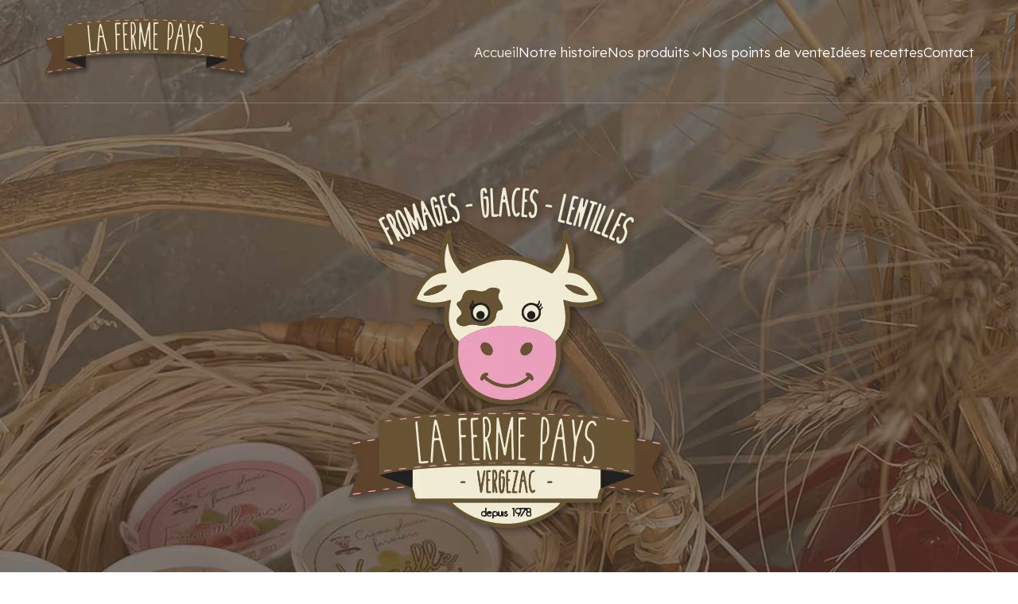

--- FILE ---
content_type: text/html; charset=utf-8
request_url: https://www.lafermepays.fr/
body_size: 12500
content:

<!DOCTYPE html>
<html lang="fr-fr" dir="ltr"
class='com_content view-category layout-theme3595category itemid-101 home j39 mm-hover'>

<head>
  <meta name="viewport" content="width=device-width, initial-scale=1.0" />
  <base href="https://www.lafermepays.fr/" />
	<meta http-equiv="content-type" content="text/html; charset=utf-8" />
	<meta name="description" content="La Ferme Pays à Vergezac en Haute Loire près du Puy en Velay (43) vous propose ses Glaces fermières, Lentilles du puy, Number cake, Fromage aux artisous, Pâtisseries glacées, et Gâteaux glacés." />
	<meta name="generator" content="Joomla! - Open Source Content Management" />
	<title>La Ferme Pays à Vergezac en Haute Loire près du Puy en Velay (43)</title>
	<link href="/?format=feed&amp;type=rss" rel="alternate" type="application/rss+xml" title="RSS 2.0" />
	<link href="/?format=feed&amp;type=atom" rel="alternate" type="application/atom+xml" title="Atom 1.0" />
	<link href="/templates/theme3595/favicon.ico" rel="shortcut icon" type="image/vnd.microsoft.icon" />
	<link href="/templates/theme3595/css/bootstrap.css" rel="stylesheet" type="text/css" />
	<link href="/media/com_rstbox/css/engagebox.css?v=3.3.1" rel="stylesheet" type="text/css" />
	<link href="/media/jui/css/chosen.css?9297b2127ee66007f73da74ae6a426a3" rel="stylesheet" type="text/css" />
	<link href="/templates/theme3595/css/template.css" rel="stylesheet" type="text/css" />
	<link href="/templates/system/css/system.css" rel="stylesheet" type="text/css" />
	<link href="/templates/theme3595/css/megamenu.css" rel="stylesheet" type="text/css" />
	<link href="/plugins/system/t3/base-bs3/fonts/font-awesome/css/font-awesome.min.css" rel="stylesheet" type="text/css" />
	<link href="/templates/theme3595/fonts/font-awesome/css/font-awesome.css" rel="stylesheet" type="text/css" />
	<link href="/templates/theme3595/fonts/material-design/css/material-design.css" rel="stylesheet" type="text/css" />
	<link href="/templates/theme3595/fonts/material-icons/css/material-icons.css" rel="stylesheet" type="text/css" />
	<link href="/templates/theme3595/fonts/thin/css/thin.css" rel="stylesheet" type="text/css" />
	<link href="/templates/theme3595/fonts/glyphicons/css/glyphicons.css" rel="stylesheet" type="text/css" />
	<link href="/templates/theme3595/fonts/linearicons/css/linearicons.css" rel="stylesheet" type="text/css" />
	<link href="/templates/theme3595/css/custom-styles.css" rel="stylesheet" type="text/css" />
	<link href="/modules/mod_socialinks/tmpl/mod_socialinks.css" rel="stylesheet" type="text/css" />
	<link href="https://www.lafermepays.fr/media/com_acym/css/module.min.css?v=721" rel="stylesheet" type="text/css" />
	<link href="/media/jui/css/bootstrap-tooltip-extended.css?9297b2127ee66007f73da74ae6a426a3" rel="stylesheet" type="text/css" />
	<link href="/modules/mod_rappel/css/style.css" rel="stylesheet" type="text/css" />
	<style type="text/css">

		#rstbox_1 .rstbox-close:hover {
			color: rgba(128, 128, 128, 1) !important;
		}	
	#identifier_7084 .modal-body { overflow: auto; }#identifier_6421 .modal-body { overflow: auto; }
	.googlemaps-canvas { width: 100%; height: 500px; }
	#tarteaucitronAlertBig, #tarteaucitronAlertSmall { background :#303030!important;}
	#tarteaucitronDisclaimerAlert { color : #d6d3d3!important; }
	#tarteaucitronAlertBig #tarteaucitronCloseAlert, 
	#tarteaucitronAlertBig #tarteaucitronPersonalize { background :#23ad35!important; color :#e6e6e6!important;}
	#tarteaucitronAlertBig #tarteaucitronCloseAlert { background :#e0e0e0!important; color :#5c5c5c!important;}
	#tarteaucitronAlertSmall, #tarteaucitronAlertSmall #tarteaucitronCookiesListContainer { left:initial!important; right:0; }

	</style>
	<script src="/media/jui/js/jquery.min.js?9297b2127ee66007f73da74ae6a426a3" type="text/javascript"></script>
	<script src="/media/jui/js/jquery-noconflict.js?9297b2127ee66007f73da74ae6a426a3" type="text/javascript"></script>
	<script src="/media/jui/js/jquery-migrate.min.js?9297b2127ee66007f73da74ae6a426a3" type="text/javascript"></script>
	<script src="/media/com_rstbox/js/velocity.js?v=3.3.1" type="text/javascript"></script>
	<script src="/media/com_rstbox/js/velocity.ui.js?v=3.3.1" type="text/javascript"></script>
	<script src="/media/com_rstbox/js/engagebox.js?v=3.3.1" type="text/javascript"></script>
	<script src="/plugins/system/t3/base-bs3/bootstrap/js/bootstrap.js?9297b2127ee66007f73da74ae6a426a3" type="text/javascript"></script>
	<script src="/media/jui/js/chosen.jquery.min.js?9297b2127ee66007f73da74ae6a426a3" type="text/javascript"></script>
	<script src="/templates/theme3595/js/script.js" type="text/javascript"></script>
	<script src="/plugins/system/t3/base-bs3/js/jquery.tap.min.js" type="text/javascript"></script>
	<script src="/plugins/system/t3/base-bs3/js/script.js" type="text/javascript"></script>
	<script src="/plugins/system/t3/base-bs3/js/menu.js" type="text/javascript"></script>
	<script src="/plugins/system/t3/base-bs3/js/nav-collapse.js" type="text/javascript"></script>
	<script src="/modules/mod_tm_parallax/js/jquery.materialize-parallax.js" type="text/javascript"></script>
	<script src="https://www.lafermepays.fr/media/com_acym/js/module.min.js?v=721" type="text/javascript" defer="defer"></script>
	<script src="/media/system/js/modal-fields.js?9297b2127ee66007f73da74ae6a426a3" type="text/javascript"></script>
	<script src="/media/jui/js/bootstrap-tooltip-extended.min.js?9297b2127ee66007f73da74ae6a426a3" type="text/javascript"></script>
	<script src="/media/joomladcookies/tarteaucitron/tarteaucitron.js" type="text/javascript"></script>
	<script src="/modules/mod_rappel/js/jquery.validate.min.js" type="text/javascript"></script>
	<script src="/modules/mod_rappel/js/additional-methods.min.js" type="text/javascript"></script>
	<script src="/modules/mod_rappel/js/ajaxrappel.js" type="text/javascript"></script>
	<script type="text/javascript">
jQuery(function($){ initTooltips(); $("body").on("subform-row-add", initTooltips); function initTooltips (event, container) { container = container || document;$(container).find(".hasTooltip").tooltip({"html": true,"container": "body"});} });
	jQuery(function ($) {
		initChosen();
		$("body").on("subform-row-add", initChosen);

		function initChosen(event, container)
		{
			container = container || document;
			$(container).find("select").chosen({"disable_search_threshold":10,"search_contains":true,"allow_single_deselect":true,"placeholder_text_multiple":"Saisir ou choisir des options","placeholder_text_single":"S\u00e9lectionnez une option","no_results_text":"Aucun r\u00e9sultat correspondant"});
		}
	});
	var path = "templates/theme3595/js/";

;(function($){
    $(window).load(function() {
        $(document).on("click touchmove",function(e) {
            
              var container = $("#t3-mainnav .t3-navbar-collapse");
              if (!container.is(e.target)
                  && container.has(e.target).length === 0 && container.hasClass("in"))
              {
                  $("#t3-mainnav .t3-navbar-collapse").toggleClass("in")
              }
          })
        // check we miss any nav
        if($(window).width() < 768){
            $('.t3-navbar-collapse ul.nav').has('.dropdown-menu').t3menu({
                duration : 100,
                timeout : 50,
                hidedelay : 100,
                hover : false,
                sb_width : 20
            });
        }
    });
})(jQuery);

    ;(function($){
        $(window).load(function(){
            userAgent = navigator.userAgent.toLowerCase();
            isIE = userAgent.indexOf("msie") != -1 ? parseInt(userAgent.split("msie")[1], 10) : userAgent.indexOf("trident") != -1 ? 11 : userAgent.indexOf("edge") != -1 ? 12 : false;

            isMobile = /Android|webOS|iPhone|iPad|iPod|BlackBerry|IEMobile|Opera Mini/i.test(navigator.userAgent);


            if (!isIE && !isMobile) {
                $("#mod_tm_parallax_295 .mod_tm_parallax").parallaxmat();
            } else {

                if(!isMobile){
                    imgPath = $("#mod_tm_parallax_295 .mod_tm_parallax").find("img").attr("src");

                    $("#mod_tm_parallax_295 .mod_tm_parallax").css({
                        "background-image": "url(" + imgPath + ")",
                        "background-size": "cover",
                        "background-attachment": "fixed"
                    });
                } else {
                    imgPath = $("#mod_tm_parallax_295 .mod_tm_parallax").find("img").attr("src");

                    $("#mod_tm_parallax_295 .mod_tm_parallax").css({
                        "background-image": "url(" + imgPath + ")",
                        "background-size": "cover"
                    });
                }
                
            }
        });
    })(jQuery);

        if(typeof acymModule === 'undefined'){
            var acymModule = [];
			acymModule['emailRegex'] = /^[a-z0-9!#$%&\'*+\/=?^_`{|}~-]+(?:\.[a-z0-9!#$%&\'*+\/=?^_`{|}~-]+)*\@([a-z0-9-]+\.)+[a-z0-9]{2,20}$/i;
			acymModule['NAMECAPTION'] = 'Nom';
			acymModule['NAME_MISSING'] = 'Veuillez entrer votre nom';
			acymModule['EMAILCAPTION'] = 'E-mail';
			acymModule['VALID_EMAIL'] = 'Veuillez entrer une adresse e-mail valide';
			acymModule['CAPTCHA_MISSING'] = 'Le captcha n’est pas valide, veuillez réessayer';
			acymModule['NO_LIST_SELECTED'] = 'Sélectionnez les listes auxquelles vous souhaitez vous abonner';
            acymModule['ACCEPT_TERMS'] = 'Veuillez accepter les Termes et conditions / Politique de confidentialité';
        }
		jQuery(document).ready(function($) {
   $('#identifier_7084').on('show.bs.modal', function() {
       $('body').addClass('modal-open');
       var modalBody = $(this).find('.modal-body');
       modalBody.find('iframe').remove();
       modalBody.prepend('<iframe class="iframe jviewport-height70" src="/mentions-legales?tmpl=component" name="Termes et conditions" height="400px" width="800px"></iframe>');
   }).on('shown.bs.modal', function() {
       var modalHeight = $('div.modal:visible').outerHeight(true),
           modalHeaderHeight = $('div.modal-header:visible').outerHeight(true),
           modalBodyHeightOuter = $('div.modal-body:visible').outerHeight(true),
           modalBodyHeight = $('div.modal-body:visible').height(),
           modalFooterHeight = $('div.modal-footer:visible').outerHeight(true),
           padding = document.getElementById('identifier_7084').offsetTop,
           maxModalHeight = ($(window).height()-(padding*2)),
           modalBodyPadding = (modalBodyHeightOuter-modalBodyHeight),
           maxModalBodyHeight = maxModalHeight-(modalHeaderHeight+modalFooterHeight+modalBodyPadding);
       var iframeHeight = $('.iframe').height();
       if (iframeHeight > maxModalBodyHeight){;
           $('.modal-body').css({'max-height': maxModalBodyHeight, 'overflow-y': 'auto'});
           $('.iframe').css('max-height', maxModalBodyHeight-modalBodyPadding);
       }
   }).on('hide.bs.modal', function () {
       $('body').removeClass('modal-open');
       $('.modal-body').css({'max-height': 'initial', 'overflow-y': 'initial'});
       $('.modalTooltip').tooltip('destroy');
   });
});jQuery(document).ready(function($) {
   $('#identifier_6421').on('show.bs.modal', function() {
       $('body').addClass('modal-open');
       var modalBody = $(this).find('.modal-body');
       modalBody.find('iframe').remove();
       modalBody.prepend('<iframe class="iframe jviewport-height70" src="/politique-de-protection-des-donnees?tmpl=component" name="Politique de confidentialité" height="400px" width="800px"></iframe>');
   }).on('shown.bs.modal', function() {
       var modalHeight = $('div.modal:visible').outerHeight(true),
           modalHeaderHeight = $('div.modal-header:visible').outerHeight(true),
           modalBodyHeightOuter = $('div.modal-body:visible').outerHeight(true),
           modalBodyHeight = $('div.modal-body:visible').height(),
           modalFooterHeight = $('div.modal-footer:visible').outerHeight(true),
           padding = document.getElementById('identifier_6421').offsetTop,
           maxModalHeight = ($(window).height()-(padding*2)),
           modalBodyPadding = (modalBodyHeightOuter-modalBodyHeight),
           maxModalBodyHeight = maxModalHeight-(modalHeaderHeight+modalFooterHeight+modalBodyPadding);
       var iframeHeight = $('.iframe').height();
       if (iframeHeight > maxModalBodyHeight){;
           $('.modal-body').css({'max-height': maxModalBodyHeight, 'overflow-y': 'auto'});
           $('.iframe').css('max-height', maxModalBodyHeight-modalBodyPadding);
       }
   }).on('hide.bs.modal', function () {
       $('body').removeClass('modal-open');
       $('.modal-body').css({'max-height': 'initial', 'overflow-y': 'initial'});
       $('.modalTooltip').tooltip('destroy');
   });
});
    ;(function($){
        $(window).load(function(){
            userAgent = navigator.userAgent.toLowerCase();
            isIE = userAgent.indexOf("msie") != -1 ? parseInt(userAgent.split("msie")[1], 10) : userAgent.indexOf("trident") != -1 ? 11 : userAgent.indexOf("edge") != -1 ? 12 : false;

            isMobile = /Android|webOS|iPhone|iPad|iPod|BlackBerry|IEMobile|Opera Mini/i.test(navigator.userAgent);


            if (!isIE && !isMobile) {
                $("#mod_tm_parallax_303 .mod_tm_parallax").parallaxmat();
            } else {

                if(!isMobile){
                    imgPath = $("#mod_tm_parallax_303 .mod_tm_parallax").find("img").attr("src");

                    $("#mod_tm_parallax_303 .mod_tm_parallax").css({
                        "background-image": "url(" + imgPath + ")",
                        "background-size": "cover",
                        "background-attachment": "fixed"
                    });
                } else {
                    imgPath = $("#mod_tm_parallax_303 .mod_tm_parallax").find("img").attr("src");

                    $("#mod_tm_parallax_303 .mod_tm_parallax").css({
                        "background-image": "url(" + imgPath + ")",
                        "background-size": "cover"
                    });
                }
                
            }
        });
    })(jQuery);
	
		tarteaucitron.user.addthisPubId = "ra-5c2f6c448f03098b";
        (tarteaucitron.job = tarteaucitron.job || []).push("addthis");
       
	(tarteaucitron.job = tarteaucitron.job || []).push("recaptcha");
	
		tarteaucitron.init({
            "hashtag": "#cookies", /* Ouverture automatique du panel avec le hashtag */
            "AcceptAllCta" : true,
            "highPrivacy": true, /* désactiver le consentement implicite (en naviguant) ? */
            "orientation": "bottom", /* le bandeau doit être en haut (top) ou en bas (bottom) ? */
            "adblocker": false, /* Afficher un message si un adblocker est détecté */
            "showAlertSmall": true, /* afficher le petit bandeau en bas à droite ? */
            "cookieslist": true, /* Afficher la liste des cookies installés ? */
            "removeCredit": true, /* supprimer le lien vers la source ? */
            "customLang": false, /* supprimer le lien vers la source ? */
            "expiration": 31536000000
        }); 
    ;(function($){
        $(window).load(function(){
            userAgent = navigator.userAgent.toLowerCase();
            isIE = userAgent.indexOf("msie") != -1 ? parseInt(userAgent.split("msie")[1], 10) : userAgent.indexOf("trident") != -1 ? 11 : userAgent.indexOf("edge") != -1 ? 12 : false;

            isMobile = /Android|webOS|iPhone|iPad|iPod|BlackBerry|IEMobile|Opera Mini/i.test(navigator.userAgent);


            if (!isIE && !isMobile) {
                $("#mod_tm_parallax_285 .mod_tm_parallax").parallaxmat();
            } else {

                if(!isMobile){
                    imgPath = $("#mod_tm_parallax_285 .mod_tm_parallax").find("img").attr("src");

                    $("#mod_tm_parallax_285 .mod_tm_parallax").css({
                        "background-image": "url(" + imgPath + ")",
                        "background-size": "cover",
                        "background-attachment": "fixed"
                    });
                } else {
                    imgPath = $("#mod_tm_parallax_285 .mod_tm_parallax").find("img").attr("src");

                    $("#mod_tm_parallax_285 .mod_tm_parallax").css({
                        "background-image": "url(" + imgPath + ")",
                        "background-size": "cover"
                    });
                }
                
            }
        });
    })(jQuery);

	</script>

  



<!-- Le HTML5 shim and media query for IE8 support -->
<!--[if lt IE 9]>
<script src="//cdnjs.cloudflare.com/ajax/libs/html5shiv/3.7.3/html5shiv.min.js"></script>
<script type="text/javascript" src="/plugins/system/t3/base-bs3/js/respond.min.js"></script>
<![endif]-->

<!-- You can add Google Analytics here or use T3 Injection feature -->

      <link rel="preconnect" href="https://fonts.googleapis.com">
<link rel="preconnect" href="https://fonts.gstatic.com" crossorigin>
<link href="https://fonts.googleapis.com/css2?family=Lexend+Deca:wght@300;400;500;600;700&family=Oldenburg&display=swap" rel="stylesheet"> 


<!-- Matomo -->
<script>
  var _paq = window._paq = window._paq || [];
  /* tracker methods like "setCustomDimension" should be called before "trackPageView" */
  _paq.push(['trackPageView']);
  _paq.push(['enableLinkTracking']);
  (function() {
    var u="https://stats.octa-solutions.fr/";
    _paq.push(['setTrackerUrl', u+'matomo.php']);
    _paq.push(['setSiteId', '1144']);
    var d=document, g=d.createElement('script'), s=d.getElementsByTagName('script')[0];
    g.async=true; g.src=u+'matomo.js'; s.parentNode.insertBefore(g,s);
  })();
</script>
<!-- End Matomo Code -->


</head>

<body class="body__home option-com_content view-category task- itemid-101">
      <div class="page-loader">
      <div>
        <div class="page-loader-body">
          <div class="loader"><span class="block-1"></span><span class="block-2"></span><span class="block-3"></span><span class="block-4"></span><span class="block-5"></span><span class="block-6"></span><span class="block-7"></span><span class="block-8"></span><span class="block-9"></span><span class="block-10"></span><span class="block-11"></span><span class="block-12"></span><span class="block-13"></span><span class="block-14"></span><span class="block-15"></span><span class="block-16"></span></div>
        </div>
      </div>
    </div>
    <div id="color_preloader">
    <div class="loader_wrapper">
      <div class='uil-spin-css'><div><div></div></div><div><div></div></div><div><div></div></div><div><div></div></div><div><div></div></div><div><div></div></div><div><div></div></div><div><div></div></div></div>
      <p>Loading color scheme</p>
    </div>
  </div>
    <div class="flex-wrapper"> 
    <div class="t3-wrapper"> <!-- Need this wrapper for off-canvas menu. Remove if you don't use of-canvas -->

      <div id="header">
        
<div class="mainnav-position t3-sl-nav ">
    <div class="mainnav-wrapper stuck-container">
        <div class="container ">
            <!-- <div class="row"> -->

                
                <!-- LOGO -->
                <!-- <div class="col-sm-6"> -->
                    <div class="logo">
                        <div class="logo-image">
                            <a href="https://www.lafermepays.fr/" title="La Ferme Pays">
                                                                    <img class="logo-img" src="/images/logo.webp" alt="La Ferme Pays" />
                                                                                             
                            </a>
                            <small class="site-slogan"></small>
                        </div>
                    </div>
                <!-- </div> -->
                <!-- //LOGO -->

                
                <!-- <div class="col-sm-6"> -->
                    <nav id="t3-mainnav" class="navbar navbar-mainmenu t3-mainnav">
                        <div class="t3-mainnav-wrapper">
                            <!-- Brand and toggle get grouped for better mobile display -->
                            <div class="navbar-header">
                                                                                                        <button type="button" class="navbar-toggle" data-toggle="collapse" data-target=".t3-navbar-collapse">
                                        <i class="fa fa-bars"></i>Accueil                                    </button>
                                
                                
                            </div>

                                                        <div class="t3-navbar t3-navbar-collapse navbar-collapse collapse">
                                <div  class="t3-megamenu animate fading"  data-duration="400" data-responsive="true">
<ul itemscope itemtype="http://www.schema.org/SiteNavigationElement" class="nav navbar-nav level0">
<li itemprop='name' class="current active mega-align-left" data-id="101" data-level="1" data-alignsub="left">
<a itemprop='url' class="fullwidth"  href="/"   data-target="#">Accueil </a>

</li>
<li itemprop='name'  data-id="752" data-level="1">
<a itemprop='url' class=""  href="/notre-histoire"   data-target="#">Notre histoire </a>

</li>
<li itemprop='name' class="dropdown mega" data-id="753" data-level="1">
<span class=" dropdown-toggle separator"   data-target="#" data-toggle="dropdown"> Nos produits <em class="caret"></em></span>

<div class="nav-child dropdown-menu mega-dropdown-menu"  ><div class="mega-dropdown-inner">
<div class="row">
<div class="col-xs-12 mega-col-nav" data-width="12"><div class="mega-inner">
<ul itemscope itemtype="http://www.schema.org/SiteNavigationElement" class="mega-nav level1">
<li itemprop='name'  data-id="754" data-level="2">
<a itemprop='url' class=""  href="/nos-produits/glaces"   data-target="#">Glaces </a>

</li>
<li itemprop='name'  data-id="755" data-level="2">
<a itemprop='url' class=""  href="/nos-produits/fromages"   data-target="#">Fromages </a>

</li>
<li itemprop='name'  data-id="757" data-level="2">
<a itemprop='url' class=""  href="/nos-produits/nos-autres-produits"   data-target="#">Nos autres produits </a>

</li>
</ul>
</div></div>
</div>
</div></div>
</li>
<li itemprop='name'  data-id="758" data-level="1">
<a itemprop='url' class=""  href="/nos-points-de-vente"   data-target="#">Nos points de vente  </a>

</li>
<li itemprop='name'  data-id="759" data-level="1">
<a itemprop='url' class=""  href="/idees-recettes"   data-target="#">Idées recettes </a>

</li>
<li itemprop='name'  data-id="142" data-level="1">
<a itemprop='url' class=""  href="/contact"   data-target="#">Contact </a>

</li>
</ul>
</div>

                            </div>
                                                    </div>
                    </nav>
                <!-- </div> -->

                
            <!-- </div> -->
        </div>
    </div>
</div>

<!-- top -->
		
<!-- //top -->

        
<!-- HEADER -->
			<header id="t3-header" class="t3-header">
			<div class="t3-header-wrapper">
				<div class="container container-fullwidth">
					<div class="row">
						<div class="moduletable parallax1 "><div class="module_container"><div id="mod_tm_parallax_285" class="parallax-container mod_tm_parallax__parallax1">

    <div class="mod_tm_parallax">
        <img src="/images/parallax/parallax1.webp" alt="">
    </div> 
    <div class="parallax-content">
        <div class="container">
            <div class="row">
                                <p><div class="moduletable   col-sm-12"><div class="module_container"><div class="mod-menu">
	<ul class="menu slogan">
	<li class="item-751">
<span class="separator"><img src="/images/big_logo.webp" alt="The perfect place to enjoy the life and food." /></span></li>
	</ul>
</div></div></div> <div class="moduletable center  col-sm-12"><div class="module_container"><div class="mod-newsflash-adv mod-newsflash-adv__center cols-3" id="module_284">
    <div class="row">
    <article class="col-sm-4 item item_num0 item__module  " id="item_180">
    
<div class="item_content">
	<!-- Item title -->
		<h4 class="item_title item_title__center"><span class="item_title_part_0 item_title_part_odd item_title_part_first_half item_title_part_first">Nous</span> <span class="item_title_part_1 item_title_part_even item_title_part_second_half item_title_part_last">situer</span></h4>
		<!-- Introtext -->
	<div class="item_introtext">
		<p>26 Route du Puy 43320 Vergezac</p>	</div>
	
	
	<!-- Read More link -->
	</div>
<div class="clearfix"></div>  </article>
    <article class="col-sm-4 item item_num1 item__module  " id="item_181">
    
<div class="item_content">
	<!-- Item title -->
		<h4 class="item_title item_title__center"><span class="item_title_part_0 item_title_part_odd item_title_part_first_half item_title_part_first">Nous</span> <span class="item_title_part_1 item_title_part_even item_title_part_second_half item_title_part_last">contacter</span></h4>
		<!-- Introtext -->
	<div class="item_introtext">
		<p><a href="tel:+33471086190">04 71 08 61 90</a> <a class="mailto" href="mailto:contact@lafermepays.fr">contact@lafermepays.fr</a></p>	</div>
	
	
	<!-- Read More link -->
	</div>
<div class="clearfix"></div>  </article>
    <article class="col-sm-4 item item_num2 item__module  lastItem" id="item_182">
    
<div class="item_content">
	<!-- Item title -->
		<h4 class="item_title item_title__center"><span class="item_title_part_0 item_title_part_odd item_title_part_first_half item_title_part_first">Nos</span> <span class="item_title_part_1 item_title_part_even item_title_part_second_half item_title_part_last">horaires</span></h4>
		<!-- Introtext -->
	<div class="item_introtext">
		<p>Magasin ouvert du lundi au samedi de 9h à 18h et dimanche et jours fériés de 9h à 12h30.</p>	</div>
	
	
	<!-- Read More link -->
	</div>
<div class="clearfix"></div>  </article>
    </div> 
  <div class="clearfix"></div>

  </div></div></div></p>            </div>
        </div>
    </div>
</div>

</div></div>
					</div>
				</div>
			</div>
		</header>
	<!-- //HEADER -->
        
<!-- BREADCRUMBS -->
<!-- //BREADCRUMBS -->

      </div>

      

<div id="t3-mainbody" class="t3-mainbody">

				
	<div class="container">
		<div class="row">
			<!-- MAIN CONTENT -->
			<div id="t3-content" class="t3-content col-sm-12">

								
									
											
				
				<section class="page-category page-category__home">
	</section>

				
											
								
			</div>
			<!-- //MAIN CONTENT -->
		</div>
	</div>

</div>



			<div class="position-1 wrap t3-sl t3-sl-1 ">
			<div class="container container-fullwidth">
				<div class="row">
					<div class="moduletable parallax3 "><div class="module_container"><div id="mod_tm_parallax_303" class="parallax-container mod_tm_parallax__parallax3">

    <div class="mod_tm_parallax">
        <img src="/images/parallax/parallax2.webp" alt="">
    </div> 
    <div class="parallax-content">
        <div class="container">
            <div class="row">
                                <h1 style="text-align: center;"><span class="item_title_part_0 item_title_part_odd item_title_part_first_half item_title_part_first">La</span> <span class="item_title_part_1 item_title_part_even item_title_part_first_half">Ferme</span> <span class="item_title_part_2 item_title_part_odd item_title_part_first_half">Pays,</span> <span class="item_title_part_3 item_title_part_even item_title_part_first_half">votre</span> <span class="item_title_part_4 item_title_part_odd item_title_part_first_half">fabricant</span> <span class="item_title_part_5 item_title_part_even item_title_part_second_half">de</span> <span class="item_title_part_6 item_title_part_odd item_title_part_second_half">produits</span> <span class="item_title_part_7 item_title_part_even item_title_part_second_half">fermiers</span> <span class="item_title_part_8 item_title_part_odd item_title_part_second_half">à</span> <span class="item_title_part_9 item_title_part_even item_title_part_second_half item_title_part_last">Vergezac</span></h1>
<p style="text-align: center;">Notre exploitation familiale, transmise de génération en génération à Vergezac, dispose aujourd’hui<br /> de 125 hectares en grande partie utilisés pour la nourriture des bêtes, entre l’herbe et les céréales.<br />Nous sommes éleveurs d’une soixantaine de vaches laitières depuis 2013 et nous produisons dans notre ferme<br />du lait, des œufs et des lentilles vertes et fabriquons des fromages et des glaces artisanales et fermières.</p>            </div>
        </div>
    </div>
</div>

</div></div><div class="moduletable  "><div class="module_container"> 
<script>
jQuery(function($){  

function shownrappel()
{
	$('#loadrappel').toggleClass("shown");
}
	
	$('#loadrappel > i.sh_rappel').click(function(){
		shownrappel();
	});

	id = "311";
	validator = $('#rappel_form311').validate({
		errorLabelContainer: "#messages",
		wrapper:"li",
		rules: {
			phone: {
				checkPhone: /^0[1-79][0-9]{8}$/,
				required: true
					}
		},
		submitHandler: function(form) {
			
			$("#messages")
			.removeClass("error")
			.addClass("success")
			.html("Appel en cours...");
			$("#messages").show();
			
			$(form).ajaxrappel(validator, id);
		}
	});

	$.validator.addMethod(
	"checkPhone",
	function(value, element, regexp) {
		var re = new RegExp(regexp);
		return this.optional(element) || re.test(value);
	},
	"Entrer un numéro valide"
	);

})
</script>
<style>
.intro {
	background: #662828;
}
</style>


<div id="loadrappel">
<i class="sh_rappel"></i>

	<p>Notre magasin est actuellement fermé</p>
<div id="messages"></div>
</div></div></div>
				</div>	
			</div>
		</div>
	
			<div class="position-2 wrap t3-sl t3-sl-2 ">
			<div class="container ">
				<div class="row">
					<div class="moduletable center type1  col-sm-10 col-sm-offset-1"><div class="module_container"><div class='page_header'><h2 class="moduleTitle center "><span class="item_title_part_0 item_title_part_odd item_title_part_first_half item_title_part_first">Fromages</span> <span class="item_title_part_1 item_title_part_even item_title_part_first_half">de</span> <span class="item_title_part_2 item_title_part_odd item_title_part_first_half">pays</span> <span class="item_title_part_3 item_title_part_even item_title_part_second_half">et</span> <span class="item_title_part_4 item_title_part_odd item_title_part_second_half">glaces</span> <span class="item_title_part_5 item_title_part_even item_title_part_second_half item_title_part_last">artisanales</span></h2></div><div class="mod-article-single mod-article-single__center type1" id="module_287">
	<div class="item__module" id="item_186">
				<!-- Item Title -->
		<h4 class="item-title"><span class="item_title_part_0 item_title_part_odd item_title_part_first_half item_title_part_first">Élaborés</span> <span class="item_title_part_1 item_title_part_even item_title_part_first_half">avec</span> <span class="item_title_part_2 item_title_part_odd item_title_part_first_half">le</span> <span class="item_title_part_3 item_title_part_even item_title_part_first_half">lait</span> <span class="item_title_part_4 item_title_part_odd item_title_part_first_half">et</span> <span class="item_title_part_5 item_title_part_even item_title_part_second_half">la</span> <span class="item_title_part_6 item_title_part_odd item_title_part_second_half">crème</span> <span class="item_title_part_7 item_title_part_even item_title_part_second_half">de</span> <span class="item_title_part_8 item_title_part_odd item_title_part_second_half">nos</span> <span class="item_title_part_9 item_title_part_even item_title_part_second_half item_title_part_last">vaches</span></h4>
		
				

		<!-- Intro Text -->
		<div class="item_introtext">
			<p style="text-align: center;">Nous vous proposons du fromage aux artisons, ainsi que des délicieuses et rafraîchissantes glaces élaborées<br />à partir du lait de nos vaches. De la traditionnelle glace à la vanille, aux fruits rouges, en passant par la verveine,<br />il y a une vingtaine de parfums différents au choix. Nos glaces sont vendues autant à la ferme que dans multiples enseignes dans la Loire et le Puy-de-Dôme, conditionnées en barquettes d’un litre, d’un demi-litre<br />ou en petits pots individuels. Vous les retrouverez également dans plusieurs campings,<br />boulangeries et restaurants, pour le plus grand plaisir des gourmands.</p>		</div>	
				</div>
  </div></div></div>
				</div>	
			</div>
		</div>
	
			<div class="position-3 wrap t3-sl t3-sl-3 ">
			<div class="container container-fullwidth">
				<div class="row">
					<div class="moduletable folio "><div class="module_container"><div class="mod-newsflash-adv mod-newsflash-adv__folio cols-4" id="module_288">
    <div class="row">
    <article class="col-sm-3 item item_num0 item__module  " id="item_187">
    
<div class="item_content">
<!-- Intro Image -->
<figure class="item_img img-intro img-intro__none"> 
			<img src="/images/page1-img1.webp" alt="">
		</figure>
	<!-- Item title -->
		<!-- Introtext -->
	<div class="item_introtext">
			</div>
	
	
	<!-- Read More link -->
	</div>
<div class="clearfix"></div>  </article>
    <article class="col-sm-3 item item_num1 item__module  " id="item_188">
    
<div class="item_content">
<!-- Intro Image -->
<figure class="item_img img-intro img-intro__none"> 
			<img src="/images/page1-img2.webp" alt="">
		</figure>
	<!-- Item title -->
		<!-- Introtext -->
	<div class="item_introtext">
			</div>
	
	
	<!-- Read More link -->
	</div>
<div class="clearfix"></div>  </article>
    <article class="col-sm-3 item item_num2 item__module  " id="item_189">
    
<div class="item_content">
<!-- Intro Image -->
<figure class="item_img img-intro img-intro__none"> 
			<img src="/images/page1-img3.webp" alt="">
		</figure>
	<!-- Item title -->
		<!-- Introtext -->
	<div class="item_introtext">
			</div>
	
	
	<!-- Read More link -->
	</div>
<div class="clearfix"></div>  </article>
    <article class="col-sm-3 item item_num3 item__module  lastItem" id="item_190">
    
<div class="item_content">
<!-- Intro Image -->
<figure class="item_img img-intro img-intro__none"> 
			<img src="/images/page1-img4.webp" alt="">
		</figure>
	<!-- Item title -->
		<!-- Introtext -->
	<div class="item_introtext">
			</div>
	
	
	<!-- Read More link -->
	</div>
<div class="clearfix"></div>  </article>
    </div> 
  <div class="clearfix"></div>

  </div></div></div>
				</div>	
			</div>
		</div>
	
			<div class="position-4 wrap t3-sl t3-sl-4 ">
			<div class="container ">
				<div class="row">
					<div class="moduletable   col-sm-12"><div class="module_container"><div class='page_header'><h2 class="moduleTitle center"><span class="item_title_part_0 item_title_part_odd item_title_part_first_half item_title_part_first">Vente</span> <span class="item_title_part_1 item_title_part_even item_title_part_first_half">directe</span> <span class="item_title_part_2 item_title_part_odd item_title_part_first_half">à</span> <span class="item_title_part_3 item_title_part_even item_title_part_first_half">la</span> <span class="item_title_part_4 item_title_part_odd item_title_part_first_half">ferme</span> <span class="item_title_part_5 item_title_part_even item_title_part_second_half">de</span> <span class="item_title_part_6 item_title_part_odd item_title_part_second_half">produits</span> <span class="item_title_part_7 item_title_part_even item_title_part_second_half">du</span> <span class="item_title_part_8 item_title_part_odd item_title_part_second_half item_title_part_last">terroir</span></h2></div><div class="mod-newsflash-adv mod-newsflash-adv__ cols-2" id="module_289">
    <div class="pretext">
    Lentilles du Puy, lait, œufs, fromage aux artisous, colis de viande...  </div>
    <div class="row">
    <article class="col-sm-6 item item_num0 item__module  " id="item_191">
    
<div class="item_content">
	<!-- Item title -->
		<!-- Introtext -->
	<div class="item_introtext">
		<p>Nous mettons à votre disposition des produits locaux, d’excellente qualité (lentilles de nos champs, œufs de nos poules, lait de nos vaches...), que vous pouvez acheter directement à la ferme, sans intermédiaires.</p>	</div>
	
	
	<!-- Read More link -->
	</div>
<div class="clearfix"></div>  </article>
    <article class="col-sm-6 item item_num1 item__module  lastItem" id="item_192">
    
<div class="item_content">
	<!-- Item title -->
		<!-- Introtext -->
	<div class="item_introtext">
		<p>Nous vous proposons également des colis de viande, disponibles uniquement sur réservation : colis de steaks hachés (13€ le kilo, en colis de 5kg) et colis de veau (11,50€ le kilo, en caissette de 5kg ou 10 kg).</p>	</div>
	
	
	<!-- Read More link -->
	</div>
<div class="clearfix"></div>  </article>
    </div> 
  <div class="clearfix"></div>

  </div></div></div>
				</div>	
			</div>
		</div>
	
			<div class="position-5 wrap t3-sl t3-sl-5 ">
			<div class="container container-fullwidth">
				<div class="row">
					<div class="moduletable center  col-sm-12"><div class="module_container"><div class='page_header'><h2 class="moduleTitle "><span class="item_title_part_0 item_title_part_odd item_title_part_first_half item_title_part_first">Entremets,</span> <span class="item_title_part_1 item_title_part_even item_title_part_first_half">gâteaux</span> <span class="item_title_part_2 item_title_part_odd item_title_part_first_half">et</span> <span class="item_title_part_3 item_title_part_even item_title_part_first_half">pâtisseries</span> <span class="item_title_part_4 item_title_part_odd item_title_part_second_half">glacés,</span> <span class="item_title_part_5 item_title_part_even item_title_part_second_half">number</span> <span class="item_title_part_6 item_title_part_odd item_title_part_second_half item_title_part_last">cakes...</span></h2></div><div class="mod-newsflash-adv menu mod-newsflash-adv__center cols-3" id="module_291">
    <div class="pretext">
    Réservation recommandée au 04 71 08 61 90   </div>
    <div class="row">
    <article class="col-sm-4 item item_num0 item__module  " id="item_194">
    
<div class="item_content">

	
	<!-- Item title -->
		<h5 class="item_title item_title__center"><span class="item_title_part_0 item_title_part_odd item_title_part_first_half item_title_part_first item_title_part_last">Glaces</span></h5>
		<!-- Introtext -->
	<div class="item_introtext">
		<p>Avec une vingtaine de parfums au choix.<br /><strong>4€ / 500 ml</strong><br /><strong>7€ / 1 L</strong></p>	</div>
	
	
	<!-- Read More link -->
	</div>
<div class="clearfix"></div>  </article>
    <article class="col-sm-4 item item_num1 item__module  " id="item_195">
    
<div class="item_content">

	
	<!-- Item title -->
		<h5 class="item_title item_title__center"><span class="item_title_part_0 item_title_part_odd item_title_part_first_half item_title_part_first">Omelettes</span> <span class="item_title_part_1 item_title_part_even item_title_part_second_half item_title_part_last">norvégiennes</span></h5>
		<!-- Introtext -->
	<div class="item_introtext">
		<p>4 parts, 6 parts, 8 parts ou 10 parts.<br /><strong>2,50€ / part</strong></p>	</div>
	
	
	<!-- Read More link -->
	</div>
<div class="clearfix"></div>  </article>
    <article class="col-sm-4 item item_num2 item__module  " id="item_196">
    
<div class="item_content">

	
	<!-- Item title -->
		<h5 class="item_title item_title__center"><span class="item_title_part_0 item_title_part_odd item_title_part_first_half item_title_part_first">Bûches</span> <span class="item_title_part_1 item_title_part_even item_title_part_first_half">glacées</span> <span class="item_title_part_2 item_title_part_odd item_title_part_second_half item_title_part_last">fermières</span></h5>
		<!-- Introtext -->
	<div class="item_introtext">
		<p>À l'occasion des fêtes de fin d'année, découvrez nos bûches glacées !<br />Taille unique : 6 parts <br /><strong>18€</strong></p>	</div>
	
	
	<!-- Read More link -->
	</div>
<div class="clearfix"></div>  </article>
  </div><div class="row">  <article class="col-sm-4 item item_num3 item__module  " id="item_197">
    
<div class="item_content">

	
	<!-- Item title -->
		<h5 class="item_title item_title__center"><span class="item_title_part_0 item_title_part_odd item_title_part_first_half item_title_part_first item_title_part_last">Vacherins</span></h5>
		<!-- Introtext -->
	<div class="item_introtext">
		<p>2 parfums de glace, cœur meringué et enrobé chantilly. <br /><strong>6 / 8 personnes à 18€</strong><br /><strong>10 / 12 personnes à 24€</strong></p>	</div>
	
	
	<!-- Read More link -->
	</div>
<div class="clearfix"></div>  </article>
    <article class="col-sm-4 item item_num4 item__module  " id="item_198">
    
<div class="item_content">

	
	<!-- Item title -->
		<h5 class="item_title item_title__center"><span class="item_title_part_0 item_title_part_odd item_title_part_first_half item_title_part_first item_title_part_last">Profiteroles</span></h5>
		<!-- Introtext -->
	<div class="item_introtext">
		<p>Vendues par deux. <br /><strong>2,50€ / part</strong></p>	</div>
	
	
	<!-- Read More link -->
	</div>
<div class="clearfix"></div>  </article>
    <article class="col-sm-4 item item_num5 item__module  lastItem" id="item_199">
    
<div class="item_content">

	
	<!-- Item title -->
		<h5 class="item_title item_title__center"><span class="item_title_part_0 item_title_part_odd item_title_part_first_half item_title_part_first">Entremets</span> <span class="item_title_part_1 item_title_part_even item_title_part_first_half">individuels</span> <span class="item_title_part_2 item_title_part_odd item_title_part_second_half item_title_part_last">glacés</span></h5>
		<!-- Introtext -->
	<div class="item_introtext">
		<p>Avec une dizaine de parfums au choix.<br /><strong>2,50€ / pièce</strong></p>	</div>
	
	
	<!-- Read More link -->
	</div>
<div class="clearfix"></div>  </article>
    </div> 
  <div class="clearfix"></div>

  </div></div></div>
				</div>	
			</div>
		</div>
				<div class="position-6 wrap t3-sl t3-sl-6 ">
			<div class="container container-fullwidth">
				<div class="row">
					<div class="moduletable folio2 "><div class="module_container"><div class="mod-newsflash-adv mod-newsflash-adv__folio2 cols-4" id="module_292">
    <div class="row">
    <article class="col-sm-3 item item_num0 item__module  " id="item_212">
    
<div class="item_content">
<!-- Intro Image -->
<figure class="item_img img-intro img-intro__none"> 
			<img src="/images/page1-img5.webp" alt="">
		</figure>
	<!-- Item title -->
		<!-- Introtext -->
	<div class="item_introtext">
			</div>
	
	
	<!-- Read More link -->
	</div>
<div class="clearfix"></div>  </article>
    <article class="col-sm-3 item item_num1 item__module  " id="item_211">
    
<div class="item_content">
<!-- Intro Image -->
<figure class="item_img img-intro img-intro__none"> 
			<img src="/images/page1-img6.webp" alt="">
		</figure>
	<!-- Item title -->
		<!-- Introtext -->
	<div class="item_introtext">
			</div>
	
	
	<!-- Read More link -->
	</div>
<div class="clearfix"></div>  </article>
    <article class="col-sm-3 item item_num2 item__module  " id="item_210">
    
<div class="item_content">
<!-- Intro Image -->
<figure class="item_img img-intro img-intro__none"> 
			<img src="/images/page1-img7.webp" alt="">
		</figure>
	<!-- Item title -->
		<!-- Introtext -->
	<div class="item_introtext">
			</div>
	
	
	<!-- Read More link -->
	</div>
<div class="clearfix"></div>  </article>
    <article class="col-sm-3 item item_num3 item__module  lastItem" id="item_209">
    
<div class="item_content">
<!-- Intro Image -->
<figure class="item_img img-intro img-intro__none"> 
			<img src="/images/page1-img8.webp" alt="">
		</figure>
	<!-- Item title -->
		<!-- Introtext -->
	<div class="item_introtext">
			</div>
	
	
	<!-- Read More link -->
	</div>
<div class="clearfix"></div>  </article>
    </div> 
  <div class="clearfix"></div>

  </div></div></div>
				</div>	
			</div>
		</div>
	
			<div class="position-7 wrap t3-sl t3-sl-7 ">
			<div class="container ">
				<div class="row">
					<div class="moduletable   col-sm-12"><div class="module_container"><div class='page_header'><h1 class="moduleTitle center type2"><span class="item_title_part_0 item_title_part_odd item_title_part_first_half item_title_part_first">Ils</span> <span class="item_title_part_1 item_title_part_even item_title_part_first_half">ont</span> <span class="item_title_part_2 item_title_part_odd item_title_part_first_half">testé</span> <span class="item_title_part_3 item_title_part_even item_title_part_second_half">(et</span> <span class="item_title_part_4 item_title_part_odd item_title_part_second_half item_title_part_last">approuvé)</span></h1></div><div class="mod-newsflash-adv testimonials mod-newsflash-adv__ cols-2" id="module_293">
    <div class="row">
    <article class="col-sm-6 item item_num0 item__module  " id="item_48">
    
<div class="item_content">

		<!-- Introtext -->
	<div class="item_introtext">
		<blockquote>Très bon accueil, agréables, professionnels, produits de très bonne qualité, les glaces, vacherin, etc. Tout est à tomber !!!!!!! Je recommande vivement cette ferme. À très bientôt pour de prochains achats.</blockquote>	</div>
	
	<!-- Item title -->
		<h4 class="item_title item_title__"><span class="item_title_part_0 item_title_part_odd item_title_part_first_half item_title_part_first">Eloïse</span> <span class="item_title_part_1 item_title_part_even item_title_part_second_half item_title_part_last">Cartal</span></h4>
		<time datetime="2021-06-29 07:08" class="item_published">
		29 juin 2021	</time>
	
	
	<!-- Read More link -->
	
</div>  </article>
    <article class="col-sm-6 item item_num1 item__module  lastItem" id="item_49">
    
<div class="item_content">

		<!-- Introtext -->
	<div class="item_introtext">
		<blockquote>Nous venons de passer au magasin. Vos glaces sont excellentes : onctuosité, saveur... et en plus accueil très sympathique. Nous reviendrons pour découvrir les vacherins superbement décorés de leur petite vache !</blockquote>	</div>
	
	<!-- Item title -->
		<h4 class="item_title item_title__"><span class="item_title_part_0 item_title_part_odd item_title_part_first_half item_title_part_first">Christelle</span> <span class="item_title_part_1 item_title_part_even item_title_part_second_half item_title_part_last">Mounier</span></h4>
		<time datetime="2019-06-06 07:08" class="item_published">
		6 juin 2019	</time>
	
	
	<!-- Read More link -->
	
</div>  </article>
    </div> 
  <div class="clearfix"></div>

  </div></div></div>
				</div>	
			</div>
		</div>
	
			<div class="position-8 wrap t3-sl t3-sl-8 ">
			<div class="container ">
				<div class="row">
					<div class="moduletable  "><div class="module_container"><div class='page_header'><h2 class="moduleTitle center"><span class="item_title_part_0 item_title_part_odd item_title_part_first_half item_title_part_first item_title_part_last">Newsletter</span></h2></div><script type="text/javascript">
        <!--
        window.addEventListener("DOMContentLoaded", (event) => {
acymModule["excludeValuesformAcym44141"] = [];
acymModule["excludeValuesformAcym44141"]["2"] = 'E-mail';  });
        //-->
        </script>	<div class="acym_module " id="acym_module_formAcym44141">
		<div class="acym_fulldiv" id="acym_fulldiv_formAcym44141" >
			<form enctype="multipart/form-data"
				  id="formAcym44141"
				  name="formAcym44141"
				  method="POST"
				  action="/component/acym/frontusers?tmpl=component"
				  onsubmit="return submitAcymForm('subscribe','formAcym44141', 'acymSubmitSubForm')">
				<div class="acym_module_form">
                    <div class="acym_introtext">Abonnez-vous à notre newsletter pour être informé de toutes les actualités de la Ferme Pays</div>
<div class="acym_form">
    <div class="onefield fieldacy2 acyfield_text" id="field_2"><input  name="user[email]" placeholder="E-mail" value="" required type="email" class="cell acym__user__edit__email" ></div><div class="onefield fieldacyterms" id="field_terms_formAcym44141"><label for="mailingdata_terms_formAcym44141"><input id="mailingdata_terms_formAcym44141" class="checkbox" type="checkbox" name="terms" title="Termes et conditions"/> J’ai lu et j’accepte les <a 
                class="hasTooltip" 
                data-toggle="modal" 
                role="button" 
                href="#identifier_7084" 
                id="button_identifier_7084"
                data-bs-toggle="modal"
                data-bs-target="#identifier_7084">Termes et conditions</a><div id="identifier_7084" tabindex="-1" class="modal hide fade jviewport-width80">
	<div class="modal-header">
			<button
			type="button"
			class="close novalidate"
			data-dismiss="modal"
			aria-label="Fermer"
			>
			<span aria-hidden="true">&times;</span>
		</button>
				<h3><span class="item_title_part_0 item_title_part_odd item_title_part_first_half item_title_part_first">Termes</span> <span class="item_title_part_1 item_title_part_even item_title_part_first_half">et</span> <span class="item_title_part_2 item_title_part_odd item_title_part_second_half item_title_part_last">conditions</span></h3>
	</div>
<div class="modal-body jviewport-height70">
	</div>
<div class="modal-footer">
	<a role="button" class="btn" data-dismiss="modal" aria-hidden="true">Fermer</a></div>
</div>
 et la <a 
                class="hasTooltip" 
                data-toggle="modal" 
                role="button" 
                href="#identifier_6421" 
                id="button_identifier_6421"
                data-bs-toggle="modal"
                data-bs-target="#identifier_6421">Politique de confidentialité</a><div id="identifier_6421" tabindex="-1" class="modal hide fade jviewport-width80">
	<div class="modal-header">
			<button
			type="button"
			class="close novalidate"
			data-dismiss="modal"
			aria-label="Fermer"
			>
			<span aria-hidden="true">&times;</span>
		</button>
				<h3><span class="item_title_part_0 item_title_part_odd item_title_part_first_half item_title_part_first">Politique</span> <span class="item_title_part_1 item_title_part_even item_title_part_first_half">de</span> <span class="item_title_part_2 item_title_part_odd item_title_part_second_half item_title_part_last">confidentialité</span></h3>
	</div>
<div class="modal-body jviewport-height70">
	</div>
<div class="modal-footer">
	<a role="button" class="btn" data-dismiss="modal" aria-hidden="true">Fermer</a></div>
</div>
</label></div></div>

<p class="acysubbuttons">
<noscript>
	<div class="onefield fieldacycaptcha">
        Veuillez activer le javascript sur cette page pour pouvoir valider le formulaire	</div>
</noscript>
<input type="button"
	   class="btn btn-primary button subbutton"
	   value="envoyer"
	   name="Submit"
	   onclick="try{ return submitAcymForm('subscribe','formAcym44141', 'acymSubmitSubForm'); }catch(err){alert('The form could not be submitted '+err);return false;}" />
</p>
				</div>

				<input type="hidden" name="ctrl" value="frontusers" />
				<input type="hidden" name="task" value="notask" />
				<input type="hidden" name="option" value="com_acym" />

                
				<input type="hidden" name="ajax" value="1" />
				<input type="hidden" name="successmode" value="replace" />
				<input type="hidden" name="acy_source" value="Module n°308" />
				<input type="hidden" name="hiddenlists" value="1" />
				<input type="hidden" name="fields" value="name,email" />
				<input type="hidden" name="acyformname" value="formAcym44141" />
				<input type="hidden" name="acysubmode" value="mod_acym" />
				<input type="hidden" name="confirmation_message" value="" />

                			</form>
		</div>
	</div>
</div></div>
				</div>	
			</div>
		</div>
	
			<div class="position-9 wrap t3-sl t3-sl-9 ">
			<div class="container container-fullwidth">
				<div class="row">
					<div class="moduletable parallax2 "><div class="module_container"><div id="mod_tm_parallax_295" class="parallax-container mod_tm_parallax__parallax2">

    <div class="mod_tm_parallax">
        <img src="/images/parallax/parallax3.webp" alt="">
    </div> 
    <div class="parallax-content">
        <div class="container">
            <div class="row">
                                <p><div class="moduletable center  col-sm-8 col-sm-offset-2"><div class="module_container"><div class="mod-newsflash-adv mod-newsflash-adv__center cols-1" id="module_294">
    <div class="row">
    <article class="col-sm-12 item item_num0 item__module  " id="item_180">
    
<div class="item_content">
	<!-- Item title -->
		<h4 class="item_title item_title__center"><span class="item_title_part_0 item_title_part_odd item_title_part_first_half item_title_part_first">Nous</span> <span class="item_title_part_1 item_title_part_even item_title_part_second_half item_title_part_last">situer</span></h4>
		<!-- Introtext -->
	<div class="item_introtext">
		<p>26 Route du Puy 43320 Vergezac</p>	</div>
	
	
	<!-- Read More link -->
	</div>
<div class="clearfix"></div>  </article>
  </div><div class="row">  <article class="col-sm-12 item item_num1 item__module  " id="item_181">
    
<div class="item_content">
	<!-- Item title -->
		<h4 class="item_title item_title__center"><span class="item_title_part_0 item_title_part_odd item_title_part_first_half item_title_part_first">Nous</span> <span class="item_title_part_1 item_title_part_even item_title_part_second_half item_title_part_last">contacter</span></h4>
		<!-- Introtext -->
	<div class="item_introtext">
		<p><a href="tel:+33471086190">04 71 08 61 90</a> <a class="mailto" href="mailto:contact@lafermepays.fr">contact@lafermepays.fr</a></p>	</div>
	
	
	<!-- Read More link -->
	</div>
<div class="clearfix"></div>  </article>
  </div><div class="row">  <article class="col-sm-12 item item_num2 item__module  lastItem" id="item_182">
    
<div class="item_content">
	<!-- Item title -->
		<h4 class="item_title item_title__center"><span class="item_title_part_0 item_title_part_odd item_title_part_first_half item_title_part_first">Nos</span> <span class="item_title_part_1 item_title_part_even item_title_part_second_half item_title_part_last">horaires</span></h4>
		<!-- Introtext -->
	<div class="item_introtext">
		<p>Magasin ouvert du lundi au samedi de 9h à 18h et dimanche et jours fériés de 9h à 12h30.</p>	</div>
	
	
	<!-- Read More link -->
	</div>
<div class="clearfix"></div>  </article>
    </div> 
  <div class="clearfix"></div>

  </div></div></div></p>            </div>
        </div>
    </div>
</div>

</div></div>
				</div>	
			</div>
		</div>
	
	
	
	
	
	
	
	


      


      <div id="fixed-sidebar-left">
        
      </div>

      <div id="fixed-sidebar-right">
        
      </div>

    </div>
    
<!-- FOOTER -->
<footer id="t3-footer" class="wrap t3-footer">
		
		<div class="wrap t3-sl t3-sl-footer ">
		<div class="container">
			<div class="row">
	
			<div class="col-sm-4">

				
			<div class="logo-wrapper">
				<a class="footer_logoimage" href="/">
	            	<img src="/images/logo_footer.webp" alt="La Ferme Pays"/>	            	
			       
	        	</a>
			</div>
			
	        <div class="footer_slogan">
	        		        </div>

	        <div class="footer_logo_aftertext">
	        		        </div>

		</div>
	
			<div class="moduletable  "><div class="module_container">
<div class="rt-social-buttons">							

	<a id="rt-facebook-btn" href="https://www.facebook.com/people/La-Ferme-Pays-Vergezac/100040318944376/" target="_blank" rel="no follow">
			<span class="rt-social-icon"><span class="rt-social-text">Nous rejoindre sur facebook</span></span></a>	
	


	<a id="rt-instagram-btn" href="https://www.instagram.com/lafermepays/" target="_blank" rel="no follow">
			<span class="rt-social-icon"><span class="rt-social-text">Nous rejoindre sur instagram</span></span></a>	
	


</div></div></div>
	
		
			</div>
		</div>
	</div>
	
	<div class="wrap t3-sl t3-sl-copyright">
		<div class="container">
			<div class="row">

				<div class="copyright col-sm-8">
					<span class="siteName">La Ferme Pays</span>
					<span>Copyright</span>
					<span class="copy">(с)</span>
					<span class="year">2026</span>
					<span>by</span>
									        <a class="privacy_link" rel="license" href="/mentions-legales">
				            Mentions légales				        </a>
										<a class="terms_link" href="/politique-de-protection-des-donnees">- Données personnelles</a>	        
				</div>

									<div class="moduletable   col-sm-4"><div class="module_container"><ul class="nav menu social">
<li class="item-148"><a href="https://www.facebook.com/profile.php?id=100040318944376" title="Facebook" class="fa fa-facebook" target="_blank" rel="noopener noreferrer"></a></li><li class="item-152"><a href="https://www.instagram.com/lafermepays/" title="Instagram" class="fa fa-instagram" target="_blank" rel="noopener noreferrer"></a></li></ul>
</div></div>
				
			</div>
		</div>
	</div>
	

    	

</footer>
<!-- //FOOTER -->
  </div>

    
    
<div class="rstboxes" data-t="8bf47652c9115a7e24e395ed494d2d99" data-baseurl="https://www.lafermepays.fr/" data-site="c61cfe35fb604a3a14c8ef99270a948c" data-debug="0" >

	
	
	<div id="rstbox_1"  class="rstbox rstbox_bottom-right rstbox_custom    rstbox_shd_1 formVer" data-settings='{"delay":"0","transitionin":"rstbox.slideUpIn","transitionout":"rstbox.slideUpOut","duration":"400","autohide":"1","closeopened":"0","preventpagescroll":false,"log":1,"testmode":"0","autoclose":false}' data-trigger="pageload" data-cookietype="never" data-cookie="30" data-title="✨ Pour sublimer vos repas de Fêtes, découvrez nos " style="max-width:500px;height:auto;background-color:rgba(255, 255, 255, 1);color:rgba(51, 51, 51, 1);border:solid 15px rgba(105, 47, 13, 1);border-radius:0px;padding:20px;z-index:99999">
		
		
<a style="color:rgba(174, 174, 174, 1);font-size:22px" data-ebox-cmd="closeKeep" href="#" class="rstbox-close" aria-label="Close">
			<span aria-hidden="true">&times;</span>
	</a>
	

		<div class="rstbox-container">
						<div class="rstbox-content">
				<p>✨ Pour sublimer vos repas de Fêtes, découvrez nos bûches glacées ✨</p>

<p style="text-align:center;">
    <a href="/images/Carte_buche_2025.pdf" target="_blank" 
       style="display:inline-block; padding:10px 20px; background-color:rgba(105, 47, 13, 1); color:#ffffff; text-decoration:none; border-radius:8px; font-weight:bold;">
        ♥ Voir la carte des bûches 2025
    </a>
</p>
			</div>
		</div>
			</div>	
	</div>

</body>
  </html>

--- FILE ---
content_type: text/css
request_url: https://www.lafermepays.fr/templates/theme3595/css/custom-styles.css
body_size: -298
content:
.t3-breadcrumbs{
	background: url("../images/breadcrumbs-image-1.jpg");
	background-size: cover;
}

--- FILE ---
content_type: text/javascript
request_url: https://www.lafermepays.fr/media/com_acym/js/module.min.js?v=721
body_size: 3433
content:
if (typeof submitAcymForm !== 'function') {
    let acytask, acyformName;

    function submitAcymForm(newtask, newformName, submitFunction) {
        acytask = newtask;
        acyformName = newformName;
        submitFunction = submitFunction === undefined ? 'acymSubmitSubForm' : submitFunction;

        let recaptchaid = 'acym-captcha';
        if (newformName) recaptchaid = newformName + '-captcha';

        let initInvisibleRecaptcha = document.querySelector('#' + recaptchaid + '[class="acyg-recaptcha"][data-size="invisible"]');
        if (initInvisibleRecaptcha) initInvisibleRecaptcha.className = 'g-recaptcha';

        let invisibleRecaptcha = document.querySelector('#' + recaptchaid + '[class="g-recaptcha"][data-size="invisible"]');

        if (!invisibleRecaptcha || typeof grecaptcha != 'object') return window[submitFunction]();

        let grcID = invisibleRecaptcha.getAttribute('grcID');

        if (!grcID) {
            grcID = grecaptcha.render(recaptchaid, {
                'sitekey': invisibleRecaptcha.getAttribute('data-sitekey'),
                'callback': submitFunction,
                'size': 'invisible',
                'expired-callback': 'resetRecaptcha'
            });

            invisibleRecaptcha.setAttribute('grcID', grcID);
        }

        let response = grecaptcha.getResponse(grcID);
        if (response) {
            return window[submitFunction]();
        } else {
            grecaptcha.execute(grcID);
            return false;
        }
    }

    function resetRecaptcha() {
        let recaptchaid = 'acym-captcha';
        if (acyformName) recaptchaid = acyformName + '-captcha';

        let invisibleRecaptcha = document.querySelector('#' + recaptchaid + '[class="g-recaptcha"][data-size="invisible"]');
        if (!invisibleRecaptcha) return;

        let grcID = invisibleRecaptcha.getAttribute('grcID');
        grecaptcha.reset(grcID);
    }

    function acymSubmitSubForm() {
        let varform = document[acyformName];
        let filterEmail = acymModule['emailRegex'];
        let errorMessages = '';
        let i;

        // I don't understand this code, I guess it's useful
        if (!varform.elements) {
            //Try to get the right form as we may have several ones on the same page with the same ID... :(
            if (varform[0].elements['user[email]'] && varform[0].elements['user[email]'].value && filterEmail.test(varform[0].elements['user[email]'].value)) {
                varform = varform[0];
            } else {
                varform = varform[varform.length - 1];
            }
        }

        // Reset invalid CSS class
        let invalidFields = document.querySelectorAll('#' + acyformName + ' .invalid');
        if (invalidFields.length != 0) {
            for (i = 0 ; i < invalidFields.length ; i++) {
                invalidFields[i].classList.remove('invalid');
            }
        }

        // Make sure the entered email address is correct
        let emailField = varform.elements['user[email]'];
        if (emailField.value != acymModule['EMAILCAPTION']) emailField.value = emailField.value.replace(/ /g, '');
        if (!emailField || emailField.value == acymModule['EMAILCAPTION'] || !filterEmail.test(emailField.value)) {
            errorMessages = acymModule['VALID_EMAIL'];
            emailField.classList.add('invalid');
        }

        //required fields
        let lastName, checked, required, reg, previousRequired;
        let requiredRadio = document.querySelectorAll('#' + acyformName + ' [type="radio"][data-required]');
        if (requiredRadio.length > 0) {
            lastName = '';
            checked = 0;
            for (i = 0 ; i < requiredRadio.length ; i++) {
                required = JSON.parse(requiredRadio[i].getAttribute('data-required'));
                if (lastName !== '' && lastName != requiredRadio[i].getAttribute('name') && checked === 0) {
                    previousRequired = JSON.parse(requiredRadio[i - 1].getAttribute('data-required'));
                    errorMessages += '\r\n' + previousRequired.message;
                    acymAddInvalidClass(acyformName, lastName);
                } else if (lastName !== '' && lastName != requiredRadio[i].getAttribute('name') && checked > 0) {
                    checked = 0;
                }
                if (requiredRadio[i].checked) {
                    checked++;
                }
                lastName = requiredRadio[i].getAttribute('name');
            }
            if (checked === 0) {
                errorMessages += '\r\n' + required.message;
                acymAddInvalidClass(acyformName, lastName);
            }
        }

        let requiredCheckbox = document.querySelectorAll('#' + acyformName + ' [type="checkbox"][data-required]');
        if (requiredCheckbox.length > 0) {
            lastName = '';
            checked = 0;
            for (i = 0 ; i < requiredCheckbox.length ; i++) {
                required = JSON.parse(requiredCheckbox[i].getAttribute('data-required'));
                if (lastName !== '' && lastName != requiredCheckbox[i].getAttribute('name')
                                                                      .slice(0, requiredCheckbox[i].getAttribute('name').lastIndexOf('[')) && checked === 0) {
                    previousRequired = JSON.parse(requiredCheckbox[i - 1].getAttribute('data-required'));
                    errorMessages += '\r\n' + previousRequired.message;
                    acymAddInvalidClass(acyformName, lastName);
                } else if (lastName
                           !== ''
                           && lastName
                           != requiredCheckbox[i].getAttribute('name')
                                                 .slice(0, requiredCheckbox[i].getAttribute('name').lastIndexOf('['))
                           && checked
                           > 0) {
                    checked = 0;
                }
                if (requiredCheckbox[i].checked) {
                    checked++;
                }
                lastName = requiredCheckbox[i].getAttribute('name').slice(0, requiredCheckbox[i].getAttribute('name').lastIndexOf('['));
            }
            if (checked === 0) {
                errorMessages += '\r\n' + required.message;
                acymAddInvalidClass(acyformName, lastName);
            }
        }

        let requiredDate = document.querySelectorAll('#' + acyformName + ' [acym-field-type="date"][data-required]');
        if (requiredDate.length != 0) {
            lastName = '';
            checked = 0;
            let currentField;
            for (i = 0 ; i < requiredDate.length ; i++) {
                currentField = requiredDate[i];
                required = JSON.parse(currentField.getAttribute('data-required'));
                if (lastName
                    !== ''
                    && lastName
                    != currentField.getAttribute('name').slice(0, currentField.getAttribute('name').lastIndexOf('['))
                    && checked
                    < 3) {
                    checked = 0;
                    previousRequired = JSON.parse(requiredDate[i - 1].getAttribute('data-required'));
                    errorMessages += '\r\n' + previousRequired.message;
                } else if (lastName !== '' && lastName != currentField.getAttribute('name')
                                                                      .slice(0, currentField.getAttribute('name').lastIndexOf('[')) && checked > 0) {
                    checked = 0;
                }
                if (currentField.value != '') {
                    checked++;
                } else {
                    currentField.classList.add('invalid');
                }
                lastName = requiredDate[i].getAttribute('name').slice(0, requiredDate[i].getAttribute('name').lastIndexOf('['));
            }
            if (checked < 3) {
                errorMessages += '\r\n' + required.message;
            }
        }

        let requiredFields = document.querySelectorAll('#'
                                                       + acyformName
                                                       + ' [data-required]:not([type="checkbox"]):not([type="radio"]):not([acym-field-type="date"])');
        if (requiredFields.length > 0) {
            for (i = 0 ; i < requiredFields.length ; i++) {
                required = JSON.parse(requiredFields[i].getAttribute('data-required'));
                if (([
                         'text',
                         'textarea',
                         'single_dropdown',
                         'multiple_dropdown',
                         'phone'
                     ].indexOf(required.type) !== -1) && (requiredFields[i].value === '' || requiredFields[i].value == '0')) {
                    errorMessages += '\r\n' + required.message;
                    requiredFields[i].classList.add('invalid');
                }

                if (required.type === 'file' && requiredFields[i].files.length === 0) {
                    errorMessages += '\r\n' + required.message;
                    requiredFields[i].classList.add('invalid');
                }
            }
        }

        let authorizeContent = document.querySelectorAll('#' + acyformName + ' [data-authorized-content]');
        if (authorizeContent.length > 0) {
            for (i = 0 ; i < authorizeContent.length ; i++) {
                let json = authorizeContent[i].getAttribute('data-authorized-content');
                let authorized;
                let defaultAuthorizeValue = [];
                defaultAuthorizeValue.push(0);

                try {
                    let begin = json.indexOf('{');
                    let beginBrackets = json.indexOf('[');

                    if ((!isNaN(begin) && begin > 0) && (!isNaN(beginBrackets) && beginBrackets > 0)) {
                        json = json.substring(begin);
                    }

                    if (json !== undefined || json !== '') {
                        authorized = JSON.parse(json);
                    } else {
                        authorized = defaultAuthorizeValue;
                    }
                } catch (error) {
                    authorized = defaultAuthorizeValue;
                    console.log(error.stack);
                }

                reg = '';
                if (authorized[0] === 'number') {
                    reg = /^[0-9]+$/;
                } else if (authorized[0] === 'letters') {
                    reg = /^[a-zA-Z]+$/;
                } else if (authorized[0] === 'numbers_letters') {
                    reg = /^[a-zA-Z0-9]+$/;
                } else if (authorized[0] === 'regex') {
                    reg = new RegExp(authorized['regex']);
                }

                if (reg !== '' && !reg.test(authorizeContent[i].value)) {
                    authorizeContent[i].classList.add('invalid');
                    errorMessages += '\r\n' + authorized['message'];
                }
            }
        }

        if (errorMessages.length > 0) {
            alert(errorMessages);
            return false;
        }

        // If there are no hidden lists, it means the user must select at least one list to subscribe/unsubscribe
        if (varform.elements['hiddenlists'].value.length < 1) {
            let listschecked = false;
            let allLists = varform.elements['subscription[]'];
            if (allLists && (typeof allLists.value == 'undefined' || allLists.value.length === 0)) {
                for (b = 0 ; b < allLists.length ; b++) {
                    if (allLists[b].checked) listschecked = true;
                }
                if (!listschecked) {
                    alert(acymModule['NO_LIST_SELECTED']);
                    return false;
                }
            }
        }

        if (acytask !== 'unsubscribe') {
            let termsandconditions = varform.elements['terms'];
            if (termsandconditions && !termsandconditions.checked) {
                if (typeof acymModule != 'undefined') {
                    alert(acymModule['ACCEPT_TERMS']);
                }
                return false;
            }

            if (typeof acymModule != 'undefined' && typeof acymModule['excludeValues' + acyformName] != 'undefined') {
                for (let fieldName in acymModule['excludeValues' + acyformName]) {
                    if (!acymModule['excludeValues' + acyformName].hasOwnProperty(fieldName)) continue;
                    if (!varform.elements['user[' + fieldName + ']'] || varform.elements['user[' + fieldName + ']'].value != acymModule['excludeValues'
                                                                                                                                        + acyformName][fieldName]) {
                        continue;
                    }

                    varform.elements['user[' + fieldName + ']'].value = '';
                }
            }
        }

        // Handle google analytics
        if (typeof ga != 'undefined') {
            let gaType = acytask === 'unsubscribe' ? 'unsubscribe' : 'subscribe';
            ga('send', 'pageview', gaType);
        }

        // Set the form's task field to subscribe / unsubscribe
        taskField = varform.task;
        taskField.value = acytask;

        // If no ajax, submit the form
        if (!varform.elements['ajax'] || !varform.elements['ajax'].value || varform.elements['ajax'].value === '0' || varform.elements['ajax'].value === 0) {
            acymApplyCookie(acyformName);

            varform.submit();
            return false;
        }

        let form = document.getElementById(acyformName);
        let formData = new FormData(form);
        // Change the acyba form's opacity to show we are doing stuff
        form.className += ' acym_module_loading';
        form.style.filter = 'alpha(opacity=50)';
        form.style.opacity = '0.5';

        // Delete the previous error messages if the user re-submits the form
        let previousErrorMessages = document.querySelectorAll('.responseContainer.acym_module_error.message_' + acyformName);
        Array.prototype.forEach.call(previousErrorMessages, function (node) {
            node.parentNode.removeChild(node);
        });

        let xhr = new XMLHttpRequest();
        xhr.open('POST', form.getAttribute('action'));
        xhr.onload = function () {
            let message = 'Ajax Request Failure';
            let type = 'error';

            if (xhr.status === 200) {
                let response = JSON.parse(xhr.responseText);
                message = response.message;
                type = response.type;
            }
            acymDisplayAjaxResponse(decodeURIComponent(message), type, acyformName);
        };
        xhr.send(formData);

        return false;
    }

    function acymAddInvalidClass(formName, elemName) {
        let elToInvalidate = document.querySelectorAll('#' + formName + ' [name^="' + elemName + '"]');
        for (let i = 0 ; i < elToInvalidate.length ; i++) {
            elToInvalidate[i].classList.add('invalid');
        }
        return true;
    }

    function acymDisplayAjaxResponse(message, type, formName, replace) {
        //create a new div class=responseContainer as we didn't have one already to display the answer
        let responseContainer = document.createElement('div');
        let fulldiv = document.getElementById('acym_fulldiv_' + formName);

        if (fulldiv.firstChild && !fulldiv.classList.contains('acym__subscription__form__popup__overlay')) {
            fulldiv.insertBefore(responseContainer, fulldiv.firstChild);
        } else if (fulldiv.classList.contains('acym__subscription__form__popup__overlay')) {
            fulldiv.querySelector('.acym__subscription__form__popup').appendChild(responseContainer);
        } else {
            fulldiv.appendChild(responseContainer);
        }

        //We reset the class name to responseContainer
        responseContainer.className = 'responseContainer';

        let form = document.getElementById(formName);
        let varform = document[formName];
        let successMode = 'replace';
        if (varform.elements['successmode'] != undefined) {
            successMode = varform.elements['successmode'].value;
        }

        //We can remove the loading class from the form
        let elclass = form.className;
        let rmclass = 'acym_module_loading';
        let res = elclass.replace(' ' + rmclass, '', elclass);
        if (res == elclass) res = elclass.replace(rmclass + ' ', '', elclass);
        if (res == elclass) res = elclass.replace(rmclass, '', elclass);
        form.className = res;

        //We can set the content of responseContainer with the new message
        responseContainer.innerHTML = message;

        //We set the container class
        if (type === 'success') {
            responseContainer.className += ' acym_module_success';
        } else {
            responseContainer.className += ' acym_module_error';
            form.style.opacity = '1';
        }

        if (replace || (type === 'success' && successMode !== 'toptemp')) {
            form.style.display = 'none';
        }
        responseContainer.className += ' message_' + formName;
        responseContainer.className += ' slide_open';

        if (successMode === 'replacetemp' || successMode === 'toptemp') {
            setTimeout(() => {
                responseContainer.remove();
                form.style.filter = 'alpha(opacity=100)';
                form.style.opacity = '1';
                if (successMode === 'replacetemp') {
                    form.style.display = '';
                }
            }, 3000);
        }

        acymApplyCookie(formName);
    }

    function acymApplyCookie(formName) {
        let fulldiv = document.getElementById('acym_fulldiv_' + formName);

        if (fulldiv.classList.contains('acym__subscription__form-erase')) {
            let form = document.getElementById(formName);
            let cookieExpiration = form.getAttribute('acym-data-cookie');
            if (undefined === cookieExpiration) cookieExpiration = 1;
            let exdate = new Date();
            exdate.setDate(exdate.getDate() + parseInt(cookieExpiration));
            document.cookie = 'acym_form_' + form.getAttribute('acym-data-id') + '=' + Date.now() + ';expires=' + exdate.toUTCString() + ';path=/';
            setTimeout(() => {
                fulldiv.remove();
            }, 2000);
        }
    }
}
